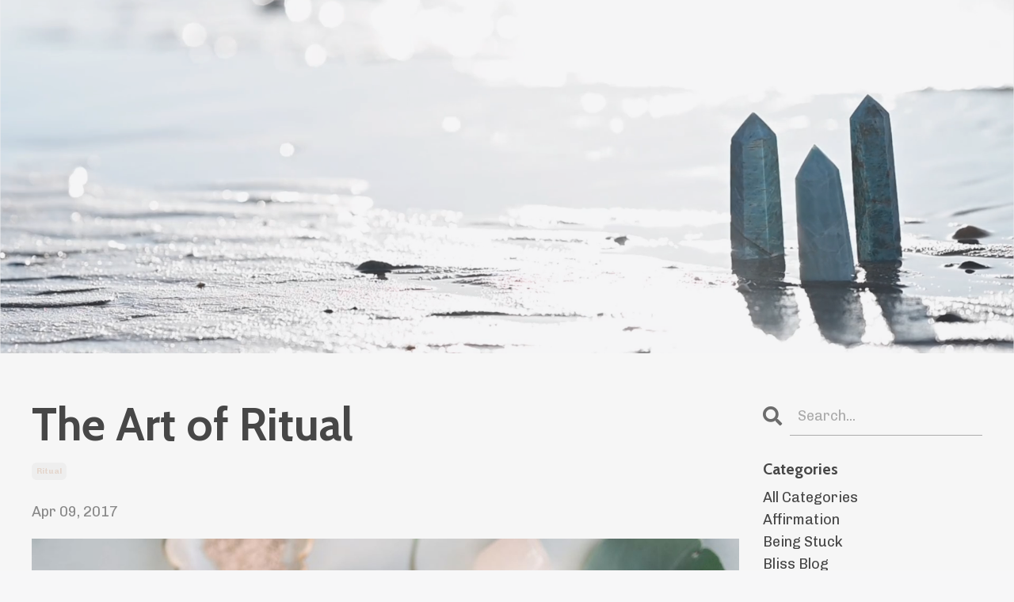

--- FILE ---
content_type: text/html; charset=utf-8
request_url: https://www.soulwomancollective.com/blog/the-art-of-ritual
body_size: 11738
content:
<!doctype html>
<html lang="en">
  <head>
    
              <meta name="csrf-param" content="authenticity_token">
              <meta name="csrf-token" content="0rGyDI0GHrm4PL4D/+0IVqHM6SKK8L+83Rf/291cSYY+N2GIxCPps/cee+LkQdTMNj1dH9I2cbOiYyfyiw8a+w==">
            
    <title>
      
        The Art of Ritual
      
    </title>
    <meta charset="utf-8" />
    <meta http-equiv="x-ua-compatible" content="ie=edge, chrome=1">
    <meta name="viewport" content="width=device-width, initial-scale=1, shrink-to-fit=no">
    
      <meta name="description" content="How to create ritual to enhance your spiritual practice." />
    
    <meta property="og:type" content="website">
<meta property="og:url" content="https://www.soulwomancollective.com/blog/the-art-of-ritual">
<meta name="twitter:card" content="summary_large_image">

<meta property="og:title" content="The Art of Ritual">
<meta name="twitter:title" content="The Art of Ritual">


<meta property="og:description" content="How to create ritual to enhance your spiritual practice.">
<meta name="twitter:description" content="How to create ritual to enhance your spiritual practice.">


<meta property="og:image" content="https://kajabi-storefronts-production.kajabi-cdn.com/kajabi-storefronts-production/sites/746/images/FO1TrMGHQKiAZuFsDIo2_Month_003_Video_002_-_Mia_Rose_-_Blog_Header.png">
<meta name="twitter:image" content="https://kajabi-storefronts-production.kajabi-cdn.com/kajabi-storefronts-production/sites/746/images/FO1TrMGHQKiAZuFsDIo2_Month_003_Video_002_-_Mia_Rose_-_Blog_Header.png">

    
      <link href="https://kajabi-storefronts-production.kajabi-cdn.com/kajabi-storefronts-production/sites/746/images/ocv4tEEnTA3aCdZDYYJY_Soulwoman_Logo-BlackIcon_copy.png?v=2" rel="shortcut icon" />
    
    <link rel="canonical" href="https://www.soulwomancollective.com/blog/the-art-of-ritual" />

    <!-- Google Fonts ====================================================== -->
    
      <link href="//fonts.googleapis.com/css?family=Chivo:400,700,400italic,700italic|Cabin:400,700,400italic,700italic" rel="stylesheet" type="text/css">
    

    <!-- Kajabi CSS ======================================================== -->
    <link rel="stylesheet" media="screen" href="https://kajabi-app-assets.kajabi-cdn.com/assets/core-0d125629e028a5a14579c81397830a1acd5cf5a9f3ec2d0de19efb9b0795fb03.css" />

    

    <link rel="stylesheet" href="https://use.fontawesome.com/releases/v5.15.2/css/all.css" crossorigin="anonymous">

    <link rel="stylesheet" media="screen" href="https://kajabi-storefronts-production.kajabi-cdn.com/kajabi-storefronts-production/themes/2154217714/assets/styles.css?1706321492993835" />

    <!-- Customer CSS ====================================================== -->
    <link rel="stylesheet" media="screen" href="https://kajabi-storefronts-production.kajabi-cdn.com/kajabi-storefronts-production/themes/2154217714/assets/overrides.css?1706321492993835" />
    <style>
  /* Custom CSS Added Via Theme Settings */
  /* This creates bigger spacing between the main navigation menu items */

.header__content--desktop .link-list__link {
margin-left: 20px !important;
margin-right: 20px !important;
}


/* This underlines the main navigation menu items when hovering over them */

.header a.link-list__link:hover {
text-decoration: underline !important;
}


/* This modifies the form fields to have squared edges and only show the bottom border */

.form-control {
border-radius: 0px !important;
border-left-width: 0px !important;
border-top-width: 0px !important;
border-right-width: 0px !important;
background-color: #ffffff00 !important;
border-color: #ACACAC !important;
}


/* This removes the shadow from the form button */

.form-btn {
-webkit-box-shadow: 0 0px 0px rgb(0 0 0 / 10%) !important;
box-shadow: 0 0px 0px rgb(0 0 0 / 10%) !important;
}


/* This removes the rounded corners of the filter field as seen on the Announcements and Blog Search Pages  */

.filter__field {
border-radius: 0px !important;
}


/* This removes the shadow from buttons throughout the site */

.btn {
-webkit-box-shadow: 0 0px 0px rgb(0 0 0 / 10%) !important;
box-shadow: 0 0px 0px rgb(0 0 0 / 10%) !important;
}


/* This modifies the accordions to only show the bottom border */

.block-type--accordion .block {
border-top: 0px !important;
border-left: 0px !important;
border-right: 0px !important;
}


/* This adds more spacing between the login page title and login form fields */

h1.auth__title { 
margin-bottom: 40px; !important;
}


/* This reduces the h1 font size of the blog post title on the blog feed page on desktop  */

@media (min-width: 768px) {
h1.blog-post-body__title {
font-size: 58px !important;
}
}

/* This moves the podcast intro section up higher so that it is behind the transparent header. Delete this code if not using a transparent header for the website theme */

.podcast-intro { 
margin-top: -80px !important;
padding-top: 80px !important;
}


/* This moves the coaching product hero section up higher so that it is behind the transparent header. Delete this code if not using a transparent header for the website theme */

.coaching-programs__container { 
margin-top: -94px !important;
}

.coaching-programs__header  {
padding-top: 94px !important;
}


/* This removes the rounded corners on the error prompt */

.parsley-errors-list {
border-radius: 0px !important;
}


/* This removes the rounded corners on alert messages */

.alert {
border-radius: 0px !important;
}


/* This modifies the colors on the red alert message */

.alert--danger {
border-color: #7D251C !important;
color: #7D251C !important;
background-color: RGBA(125, 37, 28, 0.15) !important;
}


</style>

    <!-- Kajabi Editor Only CSS ============================================ -->
    

    <!-- Header hook ======================================================= -->
    <link rel="alternate" type="application/rss+xml" title="The Soulwoman Blog" href="https://www.soulwomancollective.com/blog.rss" /><script type="text/javascript">
  var Kajabi = Kajabi || {};
</script>
<script type="text/javascript">
  Kajabi.currentSiteUser = {
    "id" : "-1",
    "type" : "Guest",
    "contactId" : "",
  };
</script>
<script type="text/javascript">
  Kajabi.theme = {
    activeThemeName: "Taylor",
    previewThemeId: null,
    editor: false
  };
</script>
<meta name="turbo-prefetch" content="false">
<!-- Leadquizzes 3 tracking script -->
<script src='https://lq3-production.s3.amazonaws.com/lead_quizzes_3.0/tracking/js/properties/s1dyikvgsics_w.js'></script>
<!-- End of Leadquizzes 3 script -->

<!-- Load Facebook SDK for JavaScript -->
      <div id="fb-root"></div>
      <script>
        window.fbAsyncInit = function() {
          FB.init({
            xfbml            : true,
            version          : 'v10.0'
          });
        };

        (function(d, s, id) {
        var js, fjs = d.getElementsByTagName(s)[0];
        if (d.getElementById(id)) return;
        js = d.createElement(s); js.id = id;
        js.src = 'https://connect.facebook.net/en_US/sdk/xfbml.customerchat.js';
        fjs.parentNode.insertBefore(js, fjs);
      }(document, 'script', 'facebook-jssdk'));</script>

      <!-- Your Chat Plugin code -->
      <div class="fb-customerchat"
        attribution="setup_tool"
        page_id="159154660891584"
  theme_color="#E7CCC6">
      </div><script>
(function(i,s,o,g,r,a,m){i['GoogleAnalyticsObject']=r;i[r]=i[r]||function(){
(i[r].q=i[r].q||[]).push(arguments)
},i[r].l=1*new Date();a=s.createElement(o),
m=s.getElementsByTagName(o)[0];a.async=1;a.src=g;m.parentNode.insertBefore(a,m)
})(window,document,'script','//www.google-analytics.com/analytics.js','ga');
ga('create', 'UA-105694549-1', 'auto', {});
ga('send', 'pageview');
</script>
<style type="text/css">
  #editor-overlay {
    display: none;
    border-color: #2E91FC;
    position: absolute;
    background-color: rgba(46,145,252,0.05);
    border-style: dashed;
    border-width: 3px;
    border-radius: 3px;
    pointer-events: none;
    cursor: pointer;
    z-index: 10000000000;
  }
  .editor-overlay-button {
    color: white;
    background: #2E91FC;
    border-radius: 2px;
    font-size: 13px;
    margin-inline-start: -24px;
    margin-block-start: -12px;
    padding-block: 3px;
    padding-inline: 10px;
    text-transform:uppercase;
    font-weight:bold;
    letter-spacing:1.5px;

    left: 50%;
    top: 50%;
    position: absolute;
  }
</style>
<script src="https://kajabi-app-assets.kajabi-cdn.com/vite/assets/track_analytics-999259ad.js" crossorigin="anonymous" type="module"></script><link rel="modulepreload" href="https://kajabi-app-assets.kajabi-cdn.com/vite/assets/stimulus-576c66eb.js" as="script" crossorigin="anonymous">
<link rel="modulepreload" href="https://kajabi-app-assets.kajabi-cdn.com/vite/assets/track_product_analytics-9c66ca0a.js" as="script" crossorigin="anonymous">
<link rel="modulepreload" href="https://kajabi-app-assets.kajabi-cdn.com/vite/assets/stimulus-e54d982b.js" as="script" crossorigin="anonymous">
<link rel="modulepreload" href="https://kajabi-app-assets.kajabi-cdn.com/vite/assets/trackProductAnalytics-3d5f89d8.js" as="script" crossorigin="anonymous">      <script type="text/javascript">
        if (typeof (window.rudderanalytics) === "undefined") {
          !function(){"use strict";window.RudderSnippetVersion="3.0.3";var sdkBaseUrl="https://cdn.rudderlabs.com/v3"
          ;var sdkName="rsa.min.js";var asyncScript=true;window.rudderAnalyticsBuildType="legacy",window.rudderanalytics=[]
          ;var e=["setDefaultInstanceKey","load","ready","page","track","identify","alias","group","reset","setAnonymousId","startSession","endSession","consent"]
          ;for(var n=0;n<e.length;n++){var t=e[n];window.rudderanalytics[t]=function(e){return function(){
          window.rudderanalytics.push([e].concat(Array.prototype.slice.call(arguments)))}}(t)}try{
          new Function('return import("")'),window.rudderAnalyticsBuildType="modern"}catch(a){}
          if(window.rudderAnalyticsMount=function(){
          "undefined"==typeof globalThis&&(Object.defineProperty(Object.prototype,"__globalThis_magic__",{get:function get(){
          return this},configurable:true}),__globalThis_magic__.globalThis=__globalThis_magic__,
          delete Object.prototype.__globalThis_magic__);var e=document.createElement("script")
          ;e.src="".concat(sdkBaseUrl,"/").concat(window.rudderAnalyticsBuildType,"/").concat(sdkName),e.async=asyncScript,
          document.head?document.head.appendChild(e):document.body.appendChild(e)
          },"undefined"==typeof Promise||"undefined"==typeof globalThis){var d=document.createElement("script")
          ;d.src="https://polyfill-fastly.io/v3/polyfill.min.js?version=3.111.0&features=Symbol%2CPromise&callback=rudderAnalyticsMount",
          d.async=asyncScript,document.head?document.head.appendChild(d):document.body.appendChild(d)}else{
          window.rudderAnalyticsMount()}window.rudderanalytics.load("2apYBMHHHWpiGqicceKmzPebApa","https://kajabiaarnyhwq.dataplane.rudderstack.com",{})}();
        }
      </script>
      <script type="text/javascript">
        if (typeof (window.rudderanalytics) !== "undefined") {
          rudderanalytics.page({"account_id":"875","site_id":"746"});
        }
      </script>
      <script type="text/javascript">
        if (typeof (window.rudderanalytics) !== "undefined") {
          (function () {
            function AnalyticsClickHandler (event) {
              const targetEl = event.target.closest('a') || event.target.closest('button');
              if (targetEl) {
                rudderanalytics.track('Site Link Clicked', Object.assign(
                  {"account_id":"875","site_id":"746"},
                  {
                    link_text: targetEl.textContent.trim(),
                    link_href: targetEl.href,
                    tag_name: targetEl.tagName,
                  }
                ));
              }
            };
            document.addEventListener('click', AnalyticsClickHandler);
          })();
        }
      </script>
<script>
!function(f,b,e,v,n,t,s){if(f.fbq)return;n=f.fbq=function(){n.callMethod?
n.callMethod.apply(n,arguments):n.queue.push(arguments)};if(!f._fbq)f._fbq=n;
n.push=n;n.loaded=!0;n.version='2.0';n.agent='plkajabi';n.queue=[];t=b.createElement(e);t.async=!0;
t.src=v;s=b.getElementsByTagName(e)[0];s.parentNode.insertBefore(t,s)}(window,
                                                                      document,'script','https://connect.facebook.net/en_US/fbevents.js');


fbq('init', '356524327869828');
fbq('track', "PageView");</script>
<noscript><img height="1" width="1" style="display:none"
src="https://www.facebook.com/tr?id=356524327869828&ev=PageView&noscript=1"
/></noscript>
<meta name='site_locale' content='en'><style type="text/css">
  body main {
    direction: ltr;
  }
  .slick-list {
    direction: ltr;
  }
</style>
<style type="text/css">
  /* Font Awesome 4 */
  .fa.fa-twitter{
    font-family:sans-serif;
  }
  .fa.fa-twitter::before{
    content:"𝕏";
    font-size:1.2em;
  }

  /* Font Awesome 5 */
  .fab.fa-twitter{
    font-family:sans-serif;
  }
  .fab.fa-twitter::before{
    content:"𝕏";
    font-size:1.2em;
  }
</style>
<link rel="stylesheet" href="https://cdn.jsdelivr.net/npm/@kajabi-ui/styles@1.0.4/dist/kajabi_products/kajabi_products.css" />
<script type="module" src="https://cdn.jsdelivr.net/npm/@pine-ds/core@3.14.0/dist/pine-core/pine-core.esm.js"></script>
<script nomodule src="https://cdn.jsdelivr.net/npm/@pine-ds/core@3.14.0/dist/pine-core/index.esm.js"></script>


  </head>
  <style>
  body {
    
      
        background-color: #f7f7f8;
      
    
  }
</style>
  <body id="encore-theme" class="background-light">
    

    <div id="section-header" data-section-id="header">

<style>
  /* Default Header Styles */
  .header {
    
      background-color: transparent;
    
    font-size: 14px;
  }
  .header a,
  .header a.link-list__link,
  .header a.link-list__link:hover,
  .header a.social-icons__icon,
  .header .user__login a,
  .header .dropdown__item a,
  .header .dropdown__trigger:hover {
    color: #ecf0f1;
  }
  .header .dropdown__trigger {
    color: #ecf0f1 !important;
  }
  /* Mobile Header Styles */
  @media (max-width: 767px) {
    .header {
      
      font-size: 16px;
    }
    
    .header .hamburger__slices .hamburger__slice {
      
        background-color: #ffffff;
      
    }
    
      .header a.link-list__link, .dropdown__item a, .header__content--mobile {
        text-align: left;
      }
    
    .header--overlay .header__content--mobile  {
      padding-bottom: 20px;
    }
  }
  /* Sticky Styles */
  
</style>

<div class="hidden">
  
    
  
  
  
  
</div>

<header class="header header--overlay    header--close-on-scroll" kjb-settings-id="sections_header_settings_background_color">
  <div class="hello-bars">
    
      
    
  </div>
  
    <div class="header__wrap">
      <div class="header__content header__content--desktop background-unrecognized">
        <div class="container header__container media justify-content-left">
          
            
                <style>
@media (min-width: 768px) {
  #block-1607554198094 {
    text-align: right;
  }
} 
</style>

<div id="block-1607554198094" class="header__block header__switch-content header__block--menu stretch" kjb-settings-id="sections_header_blocks_1607554198094_settings_stretch">
  <div class="link-list justify-content-right" kjb-settings-id="sections_header_blocks_1607554198094_settings_menu">
  
</div>
</div>
              
          
          
            <div class="hamburger hidden--desktop" kjb-settings-id="sections_header_settings_hamburger_color">
              <div class="hamburger__slices">
                <div class="hamburger__slice hamburger--slice-1"></div>
                <div class="hamburger__slice hamburger--slice-2"></div>
                <div class="hamburger__slice hamburger--slice-3"></div>
                <div class="hamburger__slice hamburger--slice-4"></div>
              </div>
            </div>
          
        </div>
      </div>
      <div class="header__content header__content--mobile">
        <div class="header__switch-content header__spacer"></div>
      </div>
    </div>
  
</header>

</div>
    <main>
      <div data-dynamic-sections=blog_post><div id="section-1642559746052" data-section-id="1642559746052"><style>
  
  #section-1642559746052 .section__overlay {
    position: absolute;
    width: 100%;
    height: 100%;
    left: 0;
    top: 0;
    background-color: rgba(186, 187, 191, 0.15);
  }
  #section-1642559746052 .sizer {
    padding-top: 40px;
    padding-bottom: 40px;
  }
  #section-1642559746052 .container {
    max-width: calc(1260px + 10px + 10px);
    padding-right: 10px;
    padding-left: 10px;
    
  }
  #section-1642559746052 .row {
    
  }
  #section-1642559746052 .container--full {
    width: 100%;
    max-width: calc(100% + 10px + 10px);
  }
  @media (min-width: 768px) {
    
    #section-1642559746052 .sizer {
      padding-top: 100px;
      padding-bottom: 100px;
    }
    #section-1642559746052 .container {
      max-width: calc(1260px + 40px + 40px);
      padding-right: 40px;
      padding-left: 40px;
    }
    #section-1642559746052 .container--full {
      max-width: calc(100% + 40px + 40px);
    }
  }
  
  
</style>

<section kjb-settings-id="sections_1642559746052_settings_background_color"
  class="section
  
  
   background-light "
  data-reveal-event=""
  data-reveal-offset=""
  data-reveal-units="seconds">
  <div class="sizer ">
    
      


<div id="wistia_1642559746052_fpocmbeblk" class="backgroundVideo" data-src="fpocmbeblk" data-img="https://kajabi-storefronts-production.kajabi-cdn.com/kajabi-storefronts-production/themes/2149686872/settings_images/IwqOVPiQCCSVagHwfazJ_bf03e7fe-2780-4a09-b261-d2d8190f4e68.png"></div>
    
    <div class="section__overlay"></div>
    <div class="container ">
      <div class="row align-items-center justify-content-center">
        
          




<style>
  /* flush setting */
  
  
  /* margin settings */
  #block-1642559746052_0, [data-slick-id="1642559746052_0"] {
    margin-top: 0px;
    margin-right: 0px;
    margin-bottom: 0px;
    margin-left: 0px;
  }
  #block-1642559746052_0 .block, [data-slick-id="1642559746052_0"] .block {
    /* border settings */
    border: 4px none black;
    border-radius: 4px;
    

    /* background color */
    
    /* default padding for mobile */
    
    
    
    /* mobile padding overrides */
    
    
    
    
    
  }

  @media (min-width: 768px) {
    /* desktop margin settings */
    #block-1642559746052_0, [data-slick-id="1642559746052_0"] {
      margin-top: 0px;
      margin-right: 0px;
      margin-bottom: 0px;
      margin-left: 0px;
    }
    #block-1642559746052_0 .block, [data-slick-id="1642559746052_0"] .block {
      /* default padding for desktop  */
      
      
      /* desktop padding overrides */
      
      
      
      
      
    }
  }
  /* mobile text align */
  @media (max-width: 767px) {
    #block-1642559746052_0, [data-slick-id="1642559746052_0"] {
      text-align: center;
    }
  }
</style>


<div
  id="block-1642559746052_0"
  class="
  block-type--text
  text-center
  col-10
  
  
  
    
  
  
  "
  
  data-reveal-event=""
  data-reveal-offset=""
  data-reveal-units="seconds"
  
    kjb-settings-id="sections_1642559746052_blocks_1642559746052_0_settings_width"
    >
  <div class="block
    box-shadow-none
    "
    
      data-aos="none"
      data-aos-delay="0"
      data-aos-duration="0"
    
    >
    
    <style>
  
  #block-1577982541036_0 .btn {
    margin-top: 1rem;
  }
</style>

<p> </p>
<p> </p>
<p> </p>
<p> </p>

  </div>
</div>

        
      </div>
    </div>
  </div>
</section>
</div><div id="section-1599688991346" data-section-id="1599688991346"><style>
  
  .blog-post-body {
    background-color: #f6f6f6;
  }
  .blog-post-body .sizer {
    padding-top: 40px;
    padding-bottom: 40px;
  }
  .blog-post-body .container {
    max-width: calc(1260px + 10px + 10px);
    padding-right: 10px;
    padding-left: 10px;
  }
  .blog-post-body__panel {
    background-color: #ffffff;
    border-color: ;
    border-radius: 4px;
    border-style: none;
    border-width: 25px ;
  }
  .blog-post-body__title {
    color:  !important;
  }
  .blog-post-body__date {
    color: ;
  }
  .tag {
    color: #e4d6cd;
    background-color: ;
  }
  .tag:hover {
    color: #e4d6cd;
    background-color: ;
  }
  .blog-post-body__content {
    color: ;
  }
  @media (min-width: 768px) {
    
    .blog-post-body .sizer {
      padding-top: 40px;
      padding-bottom: 40px;
    }
    .blog-post-body .container {
      max-width: calc(1260px + 40px + 40px);
      padding-right: 40px;
      padding-left: 40px;
    }
  }
</style>

<section class="blog-post-body background-light" kjb-settings-id="sections_1599688991346_settings_background_color">
  <div class="sizer">
    
    <div class="container">
      <div class="row">
        
          <div class="col-lg-9">
        
          
            
            <div class="blog-post-body__info">
              <h1 class="blog-post-body__title">The Art of Ritual</h1>
              
                <span class="blog-post-body__tags" kjb-settings-id="sections_1599688991346_settings_show_tags">
                  
                    
                      <a class="tag" href="https://www.soulwomancollective.com/blog?tag=ritual">ritual</a>
                    
                  
                </span>
              
              
                <span class="blog-post-body__date" kjb-settings-id="sections_1599688991346_settings_show_date">Apr 09, 2017</span>
              
              
            </div>
            
              <div class="blog-post-body__media">
  
  
  
    
      <img src="https://kajabi-storefronts-production.kajabi-cdn.com/kajabi-storefronts-production/blogs/294/images/EZudKkgqQqW2pEDvwkzO_ISS-Wellness-Routine-10_1_.jpg_resize.jpg" alt="" />
    
  

</div>
            
            <div class="blog-post-body__content">
              <p style="text-align: justify;">Think about how calming it is to go through a familiar set of steps before you climb into bed at night. Or how hectic your morning would be without your morning coffee and breakfast made just the way you like it. Rituals give us a great sense of comfort in our lives. And today, I want to share with you how creating your own ritual can enhance your spiritual practice.</p>
<p style="text-align: justify;">So what exactly is ritual?</p>
<p style="text-align: justify;">It's simply a series of actions and practices filled with intention. And that's the key - there's an intention behind what you're doing. And depending on your intentions, rituals will help you manifest what you desire, cultivate a deeper sense of self-love, accelerate your healing process, and deepen your relationship with Spirit as you create a sense of sacredness in your life.</p>
<p style="text-align: justify;">It doesn't matter what your spiritual or religious background is, or your age, or your occupation. Rituals are a powerfully important way to stay connected to the Divine. And that's why, since the dawn of time, humans have been using rituals to mark the passage of time, celebrate special events, and honour our ancestors and spirit guides. So if you&rsquo;re looking to integrate the wisdom and guidance of these guides into your life, ritual and ceremony can go a long way.</p>
<p style="text-align: justify;">You may also find that performing rituals may awaken your creative spirit, illuminate the beauty within, magnify your magic, and most importantly, connect you with the potent power of your intentions.<br /> <br />The sacred feminine is within all of us. But sometimes we lose touch with her presence. We fail to see the incredible manifestations of her energy in the world around us. Rituals and other intentional practices can bring you into the present moment, open your mind to receive wisdom from your guides, and reconnect you to your feminine energy. Not only this, but rituals can be a beautiful expression of your own gratitude, and bring you in sync with your earthly life, allowing your time here to be spiritually supported and purposeful.</p>
<p style="text-align: justify;">Here are a few sacred objects you can use in your ritual:</p>
<ul>
<li>A journal and pen</li>
<li>Adornments to design a sacred space</li>
<li>A yoga mat</li>
<li>A meditation cushion</li>
<li>Your favourite crystals, stones and gems</li>
<li>Dried roses</li>
<li>Favourite herbs and bath salts</li>
<li>Your favourite containers, such as a glass jar, tea mug, or a beautiful basket</li>
<li>Art supplies</li>
<li>Candles</li>
</ul>
<p style="text-align: justify;">... really anything else that has special meaning to you.</p>
<p style="text-align: justify;">Rituals are highly personal so it&rsquo;s a good idea to try things out and see what resonates with you.</p>
<p style="text-align: justify;">If you love to sing, perhaps songs and chants should play a central role in your rituals. Or if you&rsquo;re a dancer, you could use your physical body as an instrument of reverence and joy. Remember that creativity is at the heart of femininity, and you should use your unique gifts to connect to your feminine energy.</p>
<p style="text-align: justify;">One of the easiest places to start with rituals is to create a sacred space of some kind.</p>
<p>This is the perfect spot to display images that resonate with you, burn incense, and lay out candles and symbolic items of femininity such as flowers, cups, lunar objects, fruits, and feathers.</p>
<p>You can use this space to meditate, pray, or give offerings to your guides. You can change out the images and objects as you see fit. You can also use this space to invoke the Divine Feminine and give thanks for your place in your maternal line of ancestors and honour each of the Goddess archetypes within you, and be open to receive their wisdom.</p>
<p style="text-align: justify;"><img style="display: block; margin-left: auto; margin-right: auto;" src="https://s3.amazonaws.com/kajabi-storefronts-production/blogs/294/images/1VcnTMptTM2ukRexKmxx_Month_003_Video_002_-_Mia_Rose_-_Facebook.png" alt="" /></p>
<p style="text-align: justify;">Mother Nature is a beautiful and easily accessible energy in which to hold any of your rituals.</p>
<p style="text-align: justify;">Following the cycles of the moon is something that is still practiced today, and it's a perfect introduction to the feminine influence. Consider doing something special to mark the passage of each full moon and/or&nbsp;new moon. Giving thanks for the waxing and waning energy and tapping into your own hormonal cycles. &nbsp;</p>
<ul>
<li>Some ideas for &nbsp;moon rituals might include:&nbsp;</li>
<li>Lighting a bonfire</li>
<li>Meeting with friends out in the wilderness</li>
<li>Singing a song or reciting a prayer to the moon</li>
<li>Dancing</li>
<li>Creating a mandala from natural materials (crystals, petals, leaves, or rocks).</li>
</ul>
<p style="text-align: justify;">You can also send prayers or light candles for a specific Goddess, use tarot or oracle cards, or simply spend more time in nature to connect with the Divine feminine energy.</p>
<p style="text-align: justify;">So here's your invitation for today:</p>
<ol>
<li>Create a small altar or special place to display inspiration for your spiritual path. This will be especially helpful if you need to tap into your intuition, answer a question or shift your perspective.</li>
<li>Choose imagery or artwork that resonates with you, and include special objects from nature in your sacred space. Make sure you bathe this space in the cleansing and purifying smoke of your favourite smudge - so you can use white sage, or cedar, or sweet grass, or any other burning herb or incense. Allow the smoke to waft through all the objects in this space and this will clear any static or stuck energy.</li>
<li>On the next main moon phase, you can light a candle at your altar, and give thanks for the feminine power and guidance you receive, and honor the &nbsp;cycles of your own life and all the life around you.</li>
</ol>
<p style="text-align: justify;">Make sure that you integrate your rituals with the rest of your spiritual practice - like yoga and meditation and journaling and other self-care practices. You can combine them with potent mantras and imaginative art and if you weave all of this together then you create a net of support for your strength and wellbeing.</p>
<p style="text-align: justify;">And just know that as you grow - personally and spiritually - and your life changes, you may find your ritual practices also change and evolve over time - and that is perfectly wonderful.</p>
<p style="text-align: justify;">The more time you spend in your sacred space, and perform rituals, the more powerful and personal your spiritual experiences will become.</p>
<p style="text-align: justify;">Make sure to put your heart, your joy and your tears into your rituals. Reflect on the things that are meaningful to you, welcome new insights, sharpen your intuition, and make your rituals a part of who you are.</p>
<p style="text-align: justify;">Please let us know about your own rituals in the Self-care for the Soul group on Facebook and on Instagram. We&rsquo;d love to see your photos and hear about your experiences of deepening your own spiritual practice. Just use the hashtags #soulwomancircles and #selfcareforthesoul so we can find you.</p>
<p>&nbsp;</p>
            </div>
            
            
              








<style>
  .blog-post-optin {
    background-color: ;
    border-color: #474747;
    border-width: 0px;
    text-align: center;
  }
  .blog-post-optin__disclaimer-text {
    color: #888888;
  }
  #opt-in-btn {
    border-color: #474747;
    border-radius: 0px;
    color: #ffffff;
    background-color: #474747;
  }
  #opt-in-btn.btn--outline {
    background: transparent;
    color: #474747;
  }
</style>

<div class="blog-post-optin " kjb-settings-id="sections_1599688991346_settings_opt_in_background_color">
  <div class="blog-post-optin__content" kjb-settings-id="sections_1599688991346_settings_opt_in_content"><h4>SUBSCRIBE FOR WEEKLY LIFE LESSONS</h4>
<p style="margin-bottom: 30px;">Lorem ipsum dolor sit amet, metus at rhoncus dapibus, habitasse vitae cubilia odio sed.</p></div>
  <div class="blog-post-optin__form" kjb-settings-id="sections_1599688991346_settings_opt_in_form">
    
    
      
    
  </div>
  
    <p class="blog-post-optin__disclaimer-text" kjb-settings-id="sections_1599688991346_settings_opt_in_disclaimer_text">We hate SPAM. We will never sell your information, for any reason.</p>
  
</div>
            
            
          
        </div>
        <style>
   .sidebar__panel {
     background-color: #ffffff;
     border-color: ;
     border-radius: 4px;
     border-style: none;
     border-width: 25px ;
   }
</style>

<div class="col-lg-3    ">
  <div class="sidebar" kjb-settings-id="sections_1599688991346_settings_show_sidebar">
    
      
        <div class="sidebar__block">
          
              <style>
  .sidebar-search__icon i {
    color: ;
  }
  .sidebar-search--1600295460576 ::-webkit-input-placeholder {
    color: ;
  }
  .sidebar-search--1600295460576 ::-moz-placeholder {
    color: ;
  }
  .sidebar-search--1600295460576 :-ms-input-placeholder {
    color: ;
  }
  .sidebar-search--1600295460576 :-moz-placeholder {
    color: ;
  }
  .sidebar-search--1600295460576 .sidebar-search__input {
    color: ;
  }
</style>

<div class="sidebar-search sidebar-search--1600295460576" kjb-settings-id="sections_1599688991346_blocks_1600295460576_settings_search_text">
  <form class="sidebar-search__form" action="/blog/search" method="get" role="search">
    <span class="sidebar-search__icon"><i class="fa fa-search"></i></span>
    <input class="form-control sidebar-search__input" type="search" name="q" placeholder="Search...">
  </form>
</div>
            
        </div>
      
        <div class="sidebar__block">
          
              <style>
  .sidebar-categories--1600295464514 {
    text-align: left;
  }
  .sidebar-categories--1600295464514 .sidebar-categories__title {
    color: ;
  }
  .sidebar-categories--1600295464514 .sidebar-categories__select {
    color:  !important;
  }
  .sidebar-categories--1600295464514 .sidebar-categories__link {
    color: ;
  }
  .sidebar-categories--1600295464514 .sidebar-categories__tag {
    color: ;
  }
</style>

<div class="sidebar-categories sidebar-categories--1600295464514">
  <p class="h5 sidebar-categories__title" kjb-settings-id="sections_1599688991346_blocks_1600295464514_settings_heading">Categories</p>
  
    <a class="sidebar-categories__link" href="/blog" kjb-settings-id="sections_1599688991346_blocks_1600295464514_settings_all_tags">All Categories</a>
    
      
        <a class="sidebar-categories__tag" href="https://www.soulwomancollective.com/blog?tag=affirmation">affirmation</a>
      
    
      
        <a class="sidebar-categories__tag" href="https://www.soulwomancollective.com/blog?tag=being+stuck">being stuck</a>
      
    
      
        <a class="sidebar-categories__tag" href="https://www.soulwomancollective.com/blog?tag=bliss+blog">bliss blog</a>
      
    
      
        <a class="sidebar-categories__tag" href="https://www.soulwomancollective.com/blog?tag=colour">colour</a>
      
    
      
        <a class="sidebar-categories__tag" href="https://www.soulwomancollective.com/blog?tag=creativity">creativity</a>
      
    
      
        <a class="sidebar-categories__tag" href="https://www.soulwomancollective.com/blog?tag=crystal">crystal</a>
      
    
      
        <a class="sidebar-categories__tag" href="https://www.soulwomancollective.com/blog?tag=decluttering">decluttering</a>
      
    
      
        <a class="sidebar-categories__tag" href="https://www.soulwomancollective.com/blog?tag=faith">faith</a>
      
    
      
        <a class="sidebar-categories__tag" href="https://www.soulwomancollective.com/blog?tag=fear">fear</a>
      
    
      
        <a class="sidebar-categories__tag" href="https://www.soulwomancollective.com/blog?tag=getting+unstuck">getting unstuck</a>
      
    
      
        <a class="sidebar-categories__tag" href="https://www.soulwomancollective.com/blog?tag=healing">healing</a>
      
    
      
        <a class="sidebar-categories__tag" href="https://www.soulwomancollective.com/blog?tag=incense+oils">incense oils</a>
      
    
      
        <a class="sidebar-categories__tag" href="https://www.soulwomancollective.com/blog?tag=inner+child+healing">inner child healing</a>
      
    
      
        <a class="sidebar-categories__tag" href="https://www.soulwomancollective.com/blog?tag=law+of+attraction">law of attraction</a>
      
    
      
        <a class="sidebar-categories__tag" href="https://www.soulwomancollective.com/blog?tag=let+that+sh%2At+go">let that sh*t go</a>
      
    
      
        <a class="sidebar-categories__tag" href="https://www.soulwomancollective.com/blog?tag=let+that+shit+go">let that shit go</a>
      
    
      
        <a class="sidebar-categories__tag" href="https://www.soulwomancollective.com/blog?tag=letting+go">letting go</a>
      
    
      
        <a class="sidebar-categories__tag" href="https://www.soulwomancollective.com/blog?tag=mandala">mandala</a>
      
    
      
        <a class="sidebar-categories__tag" href="https://www.soulwomancollective.com/blog?tag=mandala+meditation">mandala meditation</a>
      
    
      
        <a class="sidebar-categories__tag" href="https://www.soulwomancollective.com/blog?tag=manifesting+miracles">manifesting miracles</a>
      
    
      
        <a class="sidebar-categories__tag" href="https://www.soulwomancollective.com/blog?tag=masterclass">masterclass</a>
      
    
      
        <a class="sidebar-categories__tag" href="https://www.soulwomancollective.com/blog?tag=meditation">meditation</a>
      
    
      
        <a class="sidebar-categories__tag" href="https://www.soulwomancollective.com/blog?tag=mindfulness">mindfulness</a>
      
    
      
        <a class="sidebar-categories__tag" href="https://www.soulwomancollective.com/blog?tag=miracles">miracles</a>
      
    
      
        <a class="sidebar-categories__tag" href="https://www.soulwomancollective.com/blog?tag=morning+routine">morning routine</a>
      
    
      
        <a class="sidebar-categories__tag" href="https://www.soulwomancollective.com/blog?tag=mother+nature">mother nature</a>
      
    
      
        <a class="sidebar-categories__tag" href="https://www.soulwomancollective.com/blog?tag=play">play</a>
      
    
      
        <a class="sidebar-categories__tag" href="https://www.soulwomancollective.com/blog?tag=ritual">ritual</a>
      
    
      
        <a class="sidebar-categories__tag" href="https://www.soulwomancollective.com/blog?tag=self-care">self-care</a>
      
    
      
        <a class="sidebar-categories__tag" href="https://www.soulwomancollective.com/blog?tag=self-care+for+the+soul">self-care for the soul</a>
      
    
      
        <a class="sidebar-categories__tag" href="https://www.soulwomancollective.com/blog?tag=self-forgiveness">self-forgiveness</a>
      
    
      
        <a class="sidebar-categories__tag" href="https://www.soulwomancollective.com/blog?tag=soul+vacation">soul vacation</a>
      
    
      
        <a class="sidebar-categories__tag" href="https://www.soulwomancollective.com/blog?tag=soulwoman">soulwoman</a>
      
    
      
        <a class="sidebar-categories__tag" href="https://www.soulwomancollective.com/blog?tag=soulwoman+circles">soulwoman circles</a>
      
    
      
        <a class="sidebar-categories__tag" href="https://www.soulwomancollective.com/blog?tag=soulwomancircles">soulwomancircles</a>
      
    
      
        <a class="sidebar-categories__tag" href="https://www.soulwomancollective.com/blog?tag=spiritual+practice">spiritual practice</a>
      
    
      
        <a class="sidebar-categories__tag" href="https://www.soulwomancollective.com/blog?tag=surrender">surrender</a>
      
    
      
        <a class="sidebar-categories__tag" href="https://www.soulwomancollective.com/blog?tag=universal+law">universal law</a>
      
    
  
</div>
            
        </div>
      
    
  </div>
</div>
      </div>
    </div>
  </div>
</section>

</div></div>
    </main>
    <div id="section-footer" data-section-id="footer">
  <style>
    #section-footer {
      -webkit-box-flex: 1;
      -ms-flex-positive: 1;
      flex-grow: 1;
      display: -webkit-box;
      display: -ms-flexbox;
      display: flex;
    }
    .footer {
      -webkit-box-flex: 1;
      -ms-flex-positive: 1;
      flex-grow: 1;
    }
  </style>

<style>
  .footer {
    background-color: #f6f6f6;
  }
  .footer, .footer__block {
    font-size: 14px;
    color: ;
  }
  .footer .logo__text {
    color: ;
  }
  .footer .link-list__links {
    width: 100%;
  }
  .footer a.link-list__link {
    color: ;
  }
  .footer .link-list__link:hover {
    color: ;
  }
  .copyright {
    color: ;
  }
  @media (min-width: 768px) {
    .footer, .footer__block {
      font-size: 14px;
    }
  }
  .powered-by a {
    color: #898989 !important;
  }
  
    .powered-by {
      text-align: center;
      padding-top: 0;
    }
  
</style>

<footer class="footer footer--stacked  background-light  " kjb-settings-id="sections_footer_settings_background_color">
  <div class="footer__content">
    <div class="container footer__container media">
      
        
            <div id="block-1607561009889" class="footer__block ">
  <style>
  .social-icons--1607561009889 .social-icons__icons {
    justify-content: 
  }
  .social-icons--1607561009889 .social-icons__icon {
    color:  !important;
  }
  .social-icons--1607561009889.social-icons--round .social-icons__icon {
    background-color: #474747;
  }
  .social-icons--1607561009889.social-icons--square .social-icons__icon {
    background-color: #474747;
  }
  
    
  
  @media (min-width: 768px) {
    .social-icons--1607561009889 .social-icons__icons {
      justify-content: 
    }
  }
</style>
<div class="social-icons social-icons-- social-icons--1607561009889" kjb-settings-id="sections_footer_blocks_1607561009889_settings_social_icons_text_color">
  <div class="social-icons__icons">
    
  <a class="social-icons__icon social-icons__icon--" href="https://www.facebook.com/SoulwomanCollective"  kjb-settings-id="sections_footer_blocks_1607561009889_settings_social_icon_link_facebook">
    <i class="fab fa-facebook-f"></i>
  </a>



  <a class="social-icons__icon social-icons__icon--" href="https://www.instagram.com/soulwomancollective/"  kjb-settings-id="sections_footer_blocks_1607561009889_settings_social_icon_link_instagram">
    <i class="fab fa-instagram"></i>
  </a>

















  </div>
</div>
</div>
        
      
        
            




<style>
  /* flush setting */
  
  
  /* margin settings */
  #block-1602193175296, [data-slick-id="1602193175296"] {
    margin-top: 0px;
    margin-right: 0px;
    margin-bottom: 0px;
    margin-left: 0px;
  }
  #block-1602193175296 .block, [data-slick-id="1602193175296"] .block {
    /* border settings */
    border: 4px  black;
    border-radius: 4px;
    

    /* background color */
    
      background-color: ;
    
    /* default padding for mobile */
    
      padding: 20px;
    
    
      padding: 20px;
    
    
      
        padding: 20px;
      
    
    /* mobile padding overrides */
    
    
      padding-top: 0px;
    
    
      padding-right: 0px;
    
    
      padding-bottom: 0px;
    
    
      padding-left: 0px;
    
  }

  @media (min-width: 768px) {
    /* desktop margin settings */
    #block-1602193175296, [data-slick-id="1602193175296"] {
      margin-top: 0px;
      margin-right: 0px;
      margin-bottom: 0px;
      margin-left: 0px;
    }
    #block-1602193175296 .block, [data-slick-id="1602193175296"] .block {
      /* default padding for desktop  */
      
        padding: 30px;
      
      
        
          padding: 30px;
        
      
      /* desktop padding overrides */
      
      
        padding-top: 0px;
      
      
        padding-right: 0px;
      
      
        padding-bottom: 0px;
      
      
        padding-left: 0px;
      
    }
  }
  /* mobile text align */
  @media (max-width: 767px) {
    #block-1602193175296, [data-slick-id="1602193175296"] {
      text-align: center;
    }
  }
</style>


<div
  id="block-1602193175296"
  class="
  block-type--link_list
  text-center
  col-
  
  
  
  
  "
  
  data-reveal-event=""
  data-reveal-offset=""
  data-reveal-units=""
  
    kjb-settings-id="sections_footer_blocks_1602193175296_settings_width"
    >
  <div class="block
    box-shadow-
    "
    
      data-aos="-"
      data-aos-delay=""
      data-aos-duration=""
    
    >
    
    <style>
  #block-1602193175296 .link-list__title {
    color: ;
  }
  #block-1602193175296 .link-list__link {
    color: ;
  }
</style>



<div class="link-list link-list--row link-list--desktop-center link-list--mobile-center">
  
  <div class="link-list__links" kjb-settings-id="sections_footer_blocks_1602193175296_settings_menu">
    
  </div>
</div>
  </div>
</div>

          
      
        
            <div id="block-1555988525205" class="footer__block ">
  <span class="copyright" kjb-settings-id="sections_footer_blocks_1555988525205_settings_copyright" role="presentation">
  &copy; 2026 Soulwoman. All Rights Reserved.
</span>
</div>
          
      
    </div>
    
  </div>

</footer>

</div>
    <div id="section-exit_pop" data-section-id="exit_pop"><style>
  #exit-pop .modal__content {
    background: ;
  }
  
</style>






</div>
    <div id="section-two_step" data-section-id="two_step"><style>
  #two-step .modal__content {
    background: ;
  }
  
</style>

<div class="modal two-step" id="two-step" kjb-settings-id="sections_two_step_settings_two_step_edit">
  <div class="modal__content background-unrecognized">
    <div class="close-x">
      <div class="close-x__part"></div>
      <div class="close-x__part"></div>
    </div>
    <div class="modal__body row text- align-items-start justify-content-left">
      
         
              




<style>
  /* flush setting */
  
  
  /* margin settings */
  #block-1585757540189, [data-slick-id="1585757540189"] {
    margin-top: 0px;
    margin-right: 0px;
    margin-bottom: 0px;
    margin-left: 0px;
  }
  #block-1585757540189 .block, [data-slick-id="1585757540189"] .block {
    /* border settings */
    border: 4px none black;
    border-radius: 4px;
    

    /* background color */
    
    /* default padding for mobile */
    
    
    
    /* mobile padding overrides */
    
      padding: 0;
    
    
    
    
    
  }

  @media (min-width: 768px) {
    /* desktop margin settings */
    #block-1585757540189, [data-slick-id="1585757540189"] {
      margin-top: 0px;
      margin-right: 0px;
      margin-bottom: 0px;
      margin-left: 0px;
    }
    #block-1585757540189 .block, [data-slick-id="1585757540189"] .block {
      /* default padding for desktop  */
      
      
      /* desktop padding overrides */
      
        padding: 0;
      
      
      
      
      
    }
  }
  /* mobile text align */
  @media (max-width: 767px) {
    #block-1585757540189, [data-slick-id="1585757540189"] {
      text-align: ;
    }
  }
</style>


<div
  id="block-1585757540189"
  class="
  block-type--image
  text-
  col-12
  
  
  
  
  "
  
  data-reveal-event=""
  data-reveal-offset=""
  data-reveal-units=""
  
    kjb-settings-id="sections_two_step_blocks_1585757540189_settings_width"
    >
  <div class="block
    box-shadow-none
    "
    
      data-aos="-"
      data-aos-delay=""
      data-aos-duration=""
    
    >
    
    <style>
  #block-1585757540189 .block,
  [data-slick-id="1585757540189"] .block {
    display: flex;
    justify-content: flex-start;
  }
  #block-1585757540189 .image,
  [data-slick-id="1585757540189"] .image {
    width: 100%;
    overflow: hidden;
    
    border-radius: 4px;
    
  }
  #block-1585757540189 .image__image,
  [data-slick-id="1585757540189"] .image__image {
    width: 100%;
    
  }
  #block-1585757540189 .image__overlay,
  [data-slick-id="1585757540189"] .image__overlay {
    
      opacity: 0;
    
    background-color: #fff;
    border-radius: 4px;
    
  }
  
  #block-1585757540189 .image__overlay-text,
  [data-slick-id="1585757540189"] .image__overlay-text {
    color:  !important;
  }
  @media (min-width: 768px) {
    #block-1585757540189 .block,
    [data-slick-id="1585757540189"] .block {
        display: flex;
        justify-content: flex-start;
    }
    #block-1585757540189 .image__overlay,
    [data-slick-id="1585757540189"] .image__overlay {
      
        opacity: 0;
      
    }
    #block-1585757540189 .image__overlay:hover {
      opacity: 1;
    }
  }
  
</style>

<div class="image">
  
    
    
  



  
    
        <img class="image__image" src="https://kajabi-storefronts-production.kajabi-cdn.com/kajabi-storefronts-production/themes/2154217714/assets/placeholder.png?1706321492993835" kjb-settings-id="sections_two_step_blocks_1585757540189_settings_image" alt="" />
    
    

    
  
</div>
  </div>
</div>

            
      
         
              




<style>
  /* flush setting */
  
  
  /* margin settings */
  #block-1585757543890, [data-slick-id="1585757543890"] {
    margin-top: 0px;
    margin-right: 0px;
    margin-bottom: 0px;
    margin-left: 0px;
  }
  #block-1585757543890 .block, [data-slick-id="1585757543890"] .block {
    /* border settings */
    border: 4px none black;
    border-radius: 4px;
    

    /* background color */
    
    /* default padding for mobile */
    
    
    
    /* mobile padding overrides */
    
    
    
    
    
  }

  @media (min-width: 768px) {
    /* desktop margin settings */
    #block-1585757543890, [data-slick-id="1585757543890"] {
      margin-top: 0px;
      margin-right: 0px;
      margin-bottom: 0px;
      margin-left: 0px;
    }
    #block-1585757543890 .block, [data-slick-id="1585757543890"] .block {
      /* default padding for desktop  */
      
      
      /* desktop padding overrides */
      
      
      
      
      
    }
  }
  /* mobile text align */
  @media (max-width: 767px) {
    #block-1585757543890, [data-slick-id="1585757543890"] {
      text-align: center;
    }
  }
</style>


<div
  id="block-1585757543890"
  class="
  block-type--form
  text-center
  col-12
  
  
  
  
  "
  
  data-reveal-event=""
  data-reveal-offset=""
  data-reveal-units=""
  
    kjb-settings-id="sections_two_step_blocks_1585757543890_settings_width"
    >
  <div class="block
    box-shadow-none
    "
    
      data-aos="-"
      data-aos-delay=""
      data-aos-duration=""
    
    >
    
    








<style>
  #block-1585757543890 .form-btn {
    border-color: #474747;
    border-radius: 0px;
    background: #474747;
    color: #ffffff;
  }
  #block-1585757543890 .btn--outline {
    color: #474747;
    background: transparent;
  }
  #block-1585757543890 .disclaimer-text {
    font-size: 16px;
    margin-top: 1.25rem;
    margin-bottom: 0;
    color: #888;
  }
</style>



<div class="form">
  <div kjb-settings-id="sections_two_step_blocks_1585757543890_settings_text"><h4>Join Our Free Trial</h4>
<p>Get started today before this once in a lifetime opportunity expires.</p></div>
  
    
  
</div>
  </div>
</div>

          
      
    </div>
  </div>
</div>



</div>
    <!-- Javascripts ======================================================= -->
<script charset='ISO-8859-1' src='https://fast.wistia.com/assets/external/E-v1.js'></script>
<script charset='ISO-8859-1' src='https://fast.wistia.com/labs/crop-fill/plugin.js'></script>
<script src="https://kajabi-app-assets.kajabi-cdn.com/assets/encore_core-9ce78559ea26ee857d48a83ffa8868fa1d6e0743c6da46efe11250e7119cfb8d.js"></script>
<script src="https://kajabi-storefronts-production.kajabi-cdn.com/kajabi-storefronts-production/themes/2154217714/assets/scripts.js?1706321492993835"></script>



<!-- Customer JS ======================================================= -->
<script>
  /* Custom JS Added Via Theme Settings */
  /* Javascript code goes here */
</script>
  </body>
</html>

--- FILE ---
content_type: text/plain
request_url: https://www.google-analytics.com/j/collect?v=1&_v=j102&a=1947234725&t=pageview&_s=1&dl=https%3A%2F%2Fwww.soulwomancollective.com%2Fblog%2Fthe-art-of-ritual&ul=en-us%40posix&dt=The%20Art%20of%20Ritual&sr=1280x720&vp=1280x720&_u=IEBAAEABAAAAACAAI~&jid=1807101707&gjid=514433538&cid=945544733.1769325926&tid=UA-105694549-1&_gid=514180634.1769325926&_r=1&_slc=1&z=1849848141
body_size: -454
content:
2,cG-LRRX89F4RN